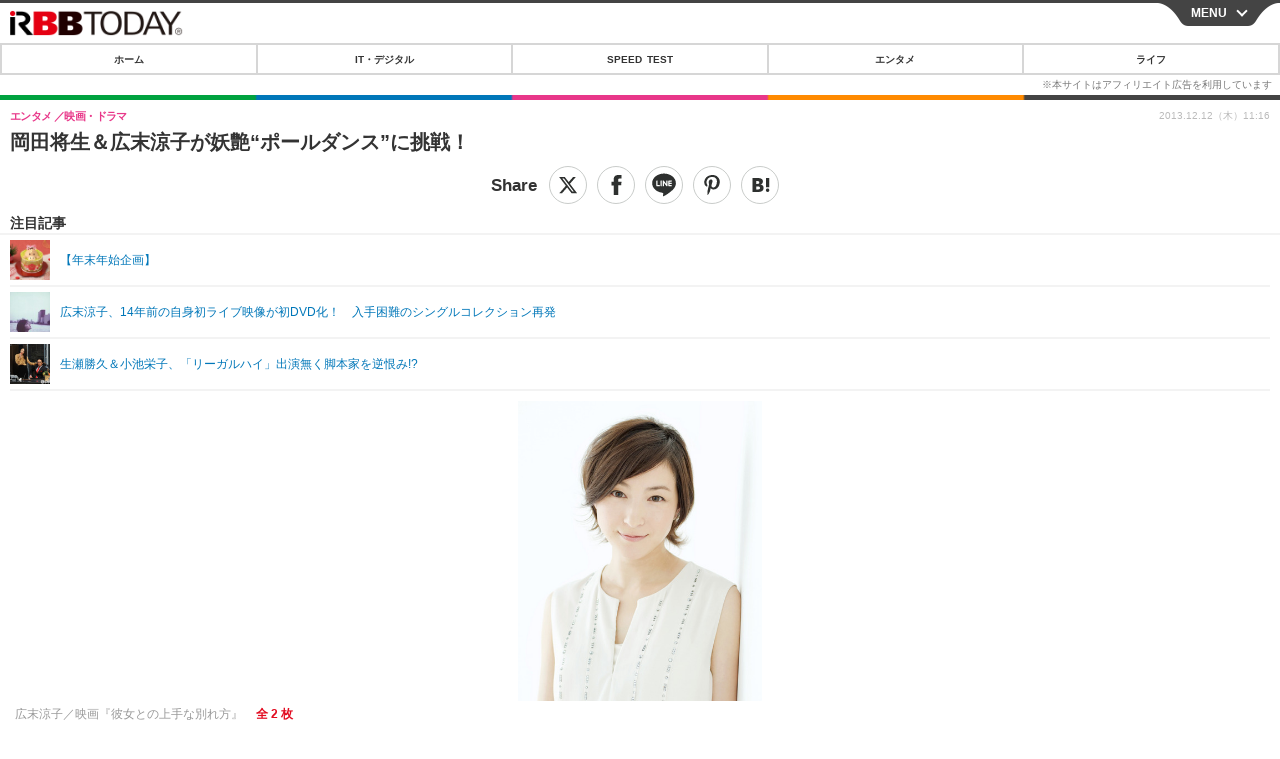

--- FILE ---
content_type: text/html; charset=utf-8
request_url: https://s.rbbtoday.com/article/2013/12/12/114882.html?pickup_list_click2=true
body_size: 12731
content:
<!doctype html>
<html lang="ja" prefix="og: http://ogp.me/ns#">
<head>
<meta charset="UTF-8">
<meta name="viewport" content="width=device-width,initial-scale=1,user-scalable=yes">
<meta property="fb:app_id" content="213710028647386">
<link rel="stylesheet" href="/base/css/a.css?__=2025122402">
<script type="text/javascript">
  (function(w,k,v,k2,v2) {
    w[k]=v; w[k2]=v2;
    var val={}; val[k]=v; val[k2]=v2;
    (w.dataLayer=w.dataLayer||[]).push(val);
  })(window, 'tpl_name', 'pages/article', 'tpl_page', 'article_1');
</script>
<script src="/base/scripts/jquery-2.1.0.min.js"></script>
<script src="/base/scripts/modernizr-custom.js"></script>
<script async src="/base/scripts/a.js?__=2025122402"></script>




<!-- Facebook Pixel Code -->
<script>
!function(f,b,e,v,n,t,s){if(f.fbq)return;n=f.fbq=function(){n.callMethod?
n.callMethod.apply(n,arguments):n.queue.push(arguments)};if(!f._fbq)f._fbq=n;
n.push=n;n.loaded=!0;n.version='2.0';n.queue=[];t=b.createElement(e);t.async=!0;
t.src=v;s=b.getElementsByTagName(e)[0];s.parentNode.insertBefore(t,s)}(window,
document,'script','https://connect.facebook.net/en_US/fbevents.js');
fbq('init', '1665201680438262');
fbq('track', 'PageView');
fbq('track', 'ViewContent');
</script>
<noscript><img height="1" width="1" style="display:none"
src="https://www.facebook.com/tr?id=1665201680438262&ev=PageView&noscript=1"
/></noscript>
<!-- DO NOT MODIFY -->
<!-- End Facebook Pixel Code -->



<meta name="iid-recommendation" content="no">

    <title>岡田将生＆広末涼子が妖艶“ポールダンス”に挑戦！ | RBB TODAY</title>
  <meta name="keywords" content="IT・デジタル,ビジネス,エンタメ,ライフ,ショッピング,SPEED TEST,イベント/セミナー">
  <meta name="description" content="ドラマ「リーガルハイ」や『潔く柔く』など世の女性たちを魅了し続ける俳優・岡田将生と、私生活で母となり男性たちはもちろん女性たちからも多くの共感を集める女優・広末涼子…">
  <meta name="thumbnail" content="https://www.rbbtoday.com/imgs/ogp_f/356213.jpg">

        <meta name="twitter:title" content="岡田将生＆広末涼子が妖艶“ポールダンス”に挑戦！ | RBB TODAY">
    <meta name="twitter:description" content="ドラマ「リーガルハイ」や『潔く柔く』など世の女性たちを魅了し続ける俳優・岡田将生と、私生活で母となり男性たちはもちろん女性たちからも多くの共感を集める女優・広末涼子…">
    <meta name="twitter:card" content="summary_large_image">
    <meta name="twitter:site" content="@RBBTODAY">
    <meta name="twitter:url" content="https://www.rbbtoday.com/article/2013/12/12/114882.html">
    <meta name="twitter:image" content="https://www.rbbtoday.com/imgs/ogp_f/356213.jpg">
  
    <meta property="article:modified_time" content="2013-12-12T11:16:15+09:00">
  <meta property="og:title" content="岡田将生＆広末涼子が妖艶“ポールダンス”に挑戦！ | RBB TODAY">
  <meta property="og:description" content="ドラマ「リーガルハイ」や『潔く柔く』など世の女性たちを魅了し続ける俳優・岡田将生と、私生活で母となり男性たちはもちろん女性たちからも多くの共感を集める女優・広末涼子…">


<meta property="og:type" content="article">
<meta property="og:site_name" content="RBB TODAY">
<meta property="og:url" content="https://www.rbbtoday.com/article/2013/12/12/114882.html">
<meta property="og:image" content="https://www.rbbtoday.com/imgs/ogp_f/356213.jpg">

<link rel="apple-touch-icon" sizes="76x76" href="/base/images/touch-icon-76.png">
<link rel="apple-touch-icon" sizes="120x120" href="/base/images/touch-icon-120.png">
<link rel="apple-touch-icon" sizes="152x152" href="/base/images/touch-icon-152.png">
<link rel="apple-touch-icon" sizes="180x180" href="/base/images/touch-icon-180.png">

<meta name='robots' content='max-image-preview:large' /><script>var dataLayer = dataLayer || [];dataLayer.push({'customCategory': 'entertainment','customSubCategory': 'movie','customProvider': 'CINEMACAFE','customAuthorId': '','customAuthorName': 'text：cinemacafe.net','customPrimaryGigaId': '2953','customPrimaryGigaName': '広末涼子'});</script>
<meta name="cXenseParse:pageclass" content="article">
<meta name="cXenseParse:iid-articleid" content="114882">
<meta name="cXenseParse:iid-article-title" content="岡田将生＆広末涼子が妖艶“ポールダンス”に挑戦！">
<meta name="cXenseParse:iid-page-type" content="記事ページ">
<meta name="cXenseParse:iid-page-name" content="article_1">
<meta name="cXenseParse:iid-category" content="エンタメ">
<meta name="cXenseParse:iid-subcategory" content="映画・ドラマ">
<meta name="cXenseParse:iid-hidden-adsense" content="true">
<meta name="cXenseParse:iid-hidden-other-ad" content="false">
<meta name="cXenseParse:iid-giga-name" content="広末涼子">
<meta name="cXenseParse:iid-giga-name" content="映画・ドラマ">
<meta name="cXenseParse:iid-giga-info" content="2953:広末涼子">
<meta name="cXenseParse:iid-giga-info" content="1592:映画・ドラマ">
<meta name="cXenseParse:iid-article-type" content="通常記事">
<meta name="cXenseParse:iid-provider-name" content="CINEMACAFE">
<meta name="cXenseParse:author" content="text：cinemacafe.net">
<meta name="cXenseParse:recs:publishtime" content="2013-12-12T11:16:15+0900">
<meta name="cxenseparse:iid-publish-yyyy" content="2013">
<meta name="cxenseparse:iid-publish-yyyymm" content="201312">
<meta name="cxenseparse:iid-publish-yyyymmdddd" content="20131212">
<meta name="cxenseparse:iid-page-total" content="1">
<meta name="cxenseparse:iid-page-current" content="1">
<meta name="cxenseparse:iid-character-count" content="906">
<script async src="https://cdn.cxense.com/track_banners_init.js"></script>
<link rel="canonical" href="http://www.cinemacafe.net/article/2013/12/12/20815.html">
<link rel="alternate" type="application/rss+xml" title="RSS" href="https://www.rbbtoday.com/rss20/index.rdf">


</head>

<body class="thm-page-arti-detail page-cate--entertainment page-cate--entertainment-movie page-subcate--movie " data-nav="entertainment">
<noscript><iframe src="//www.googletagmanager.com/ns.html?id=GTM-NXT58C"
height="0" width="0" style="display:none;visibility:hidden"></iframe></noscript>
<script>
(function(w,d,s,l,i){w[l]=w[l]||[];w[l].push({'gtm.start':
new Date().getTime(),event:'gtm.js'});var f=d.getElementsByTagName(s)[0],
j=d.createElement(s),dl=l!='dataLayer'?'&l='+l:'';j.async=true;j.src=
'//www.googletagmanager.com/gtm.js?id='+i+dl;f.parentNode.insertBefore(j,f);
})(window,document,'script','dataLayer','GTM-NXT58C');
</script>


<header class="thm-header">
<div class="nav-wrapper hide"><nav class="navigation"><ul class="social"><li><a href="/" class="icon icon--nav-home"></a></li><li><a target="_blank" href="https://twitter.com/RBBTODAY" class="icon icon--nav-twitter"></a></li><li><a target="_blank" href="https://www.youtube.com/user/rbbtodaycom" class="icon icon--nav-youtube"></a></li><li class="close"><a class="">CLOSE</a></li></ul><ul class="menu"><li><a class="link" href="/"><p class="item">ホーム</p></a></li><li class="nav-digital"><p class="item icon icon--nav-digital"><i></i>IT・デジタル</p><ul><li><a href="/category/digital/">IT・デジタルTOP</a></li><li><a href="/category/digital/mobilebiz/latest/">スマートフォン</a></li><li><a href="/category/digital/neta/latest/">ネタ</a></li><li><a href="/category/digital/gadget/latest/">ガジェット・ツール</a></li><li><a href="/category/digital/shopping/latest/">ショッピング</a></li><li><a href="/category/digital/others/latest/">その他</a></li></ul></li><li class="nav-speed"><a href="http://speed.rbbtoday.com/" target="_blank" rel="noopener"><p class="item icon icon--nav-speed">SPEED TEST</p></a></li><li class="nav-entertainment"><p class="item icon icon--nav-entertainment"><i></i>エンタメ</p><ul><li><a href="/category/entertainment/">エンタメTOP</a></li><li><a href="/category/entertainment/movie/latest/">映画・ドラマ</a></li><li><a href="/category/entertainment/korea/latest/">韓流・K-POP</a></li><li><a href="/category/entertainment/korea-entertainment/latest/">韓国・芸能</a></li><li><a href="/category/entertainment/music/latest/">音楽</a></li><li><a href="/category/entertainment/sports/latest/">スポーツ</a></li><li><a href="/category/entertainment/gravure/latest/">グラビア</a></li><li><a href="/category/entertainment/blog/latest/">ブログ</a></li><li><a href="/category/entertainment/shopping/latest/">ショッピング</a></li><li><a href="/category/entertainment/others/latest/">その他</a></li></ul></li><li class="nav-life"><p class="item icon icon--nav-life"><i></i>ライフ</p><ul><li><a href="/category/life/">ライフTOP</a></li><li><a href="/category/life/life-gourmet/latest/">グルメ</a></li><li><a href="/category/life/pet/latest/">ペット</a></li><li><a href="/category/life/shopping/latest/">ショッピング</a></li><li><a href="/category/life/others/latest/">その他</a></li></ul></li><li class="nav-event"><a target="_blank" href="https://s.rbbtoday.com/release/prtimes2-today/"><p class="item icon icon--nav-event">リリース一覧</p></a></li><li class="nav-event"><a target="_blank" href="/pages/info/push.html"><p class="item icon icon--nav-event">プッシュ通知の停止方法</p></a></li></ul><!-- /.menu --><div id="search"><div class="gcse-searchbox-only" data-resultsUrl="/pages/search.html"></div></div><!-- /#search--></nav><!-- /.navigation --><div class="nav-btnbar"><a id="navigationTrigger" href="#" class="trigger">MENU</a></div></div><div class="header-logo">
  <a class="link" href="https://s.rbbtoday.com/" data-sub-title=""><img class="logo" src="/base/images/header-logo.2025122402.png" alt="RBB TODAY | ブロードバンド情報サイト"></a>
</div>
<nav class="global-nav">
  <ul class="header-nav js-global-nav">
    <li class="item item--cate-home js-item"><a class="link icon icon--cate-home" href="/">ホーム</a></li>
    <li class="item item--cate- js-item"><a class="link icon icon--cate-" href="/category/digital/">IT・デジタル</a></li>
    <li class="item item--cate-speed js-item"><a class="link icon icon--cate-speed" href="http://speed.rbbtoday.com/">SPEED TEST</a></li>
    <li class="item item--cate- js-item"><a class="link icon icon--cate-" href="/category/entertainment/">エンタメ</a></li>
    <li class="item item--cate- js-item"><a class="link icon icon--cate-" href="/category/life/">ライフ</a></li>
  </ul>
</nav>


</header>

<main class="thm-main">
<div class="thm-article news-article">
  <header class="arti-header">
    <h1 class="head">岡田将生＆広末涼子が妖艶“ポールダンス”に挑戦！</h1>
    <div class="group">
      <span class="category-group-name">エンタメ</span>
      <span class="category-name">映画・ドラマ</span>
    </div>


<div class="arti-sharing-wrapper"><ul class="arti-sharing-inner"><li class="item item--twitter"><a class="link clickTracker" href="https://x.com/share?url=https://s.rbbtoday.com/article/2013/12/12/114882.html&text=岡田将生＆広末涼子が妖艶“ポールダンス”に挑戦！" target="_blank" rel="noopener"><svg class="svg-twitter" fill="#000" width="26" viewBox="0 0 24 24" aria-hidden="true" class="r-1nao33i r-4qtqp9 r-yyyyoo r-16y2uox r-8kz0gk r-dnmrzs r-bnwqim r-1plcrui r-lrvibr r-lrsllp"><g><path d="M18.244 2.25h3.308l-7.227 8.26 8.502 11.24H16.17l-5.214-6.817L4.99 21.75H1.68l7.73-8.835L1.254 2.25H8.08l4.713 6.231zm-1.161 17.52h1.833L7.084 4.126H5.117z"></path></g></svg><span class="label">ツイート</span></a></li><li class="item item--facebook"><a class="link clickTracker" href="https://www.facebook.com/sharer/sharer.php?u=https://s.rbbtoday.com/article/2013/12/12/114882.html" target="_blank" rel="noopener"><svg class="svg-facebook" fill="#000" width="11" data-name="facebook" viewBox="0 0 74.9 149.8"><title>facebook</title><path d="M114.1,170.6H80.9v-72H64.3V71.8H80.9V55.7c0-21.9,9.4-34.9,36-34.9H139V47.6H125.2c-10.4,0-11.1,3.8-11.1,10.7V71.7h25.1l-2.9,26.8H114.1v72.1Z" transform="translate(-64.3 -20.8)"/></svg><span class="label">シェア</span></a></li><li class="item item--line"><a class="link clickTracker" href="https://social-plugins.line.me/lineit/share?url=https://s.rbbtoday.com/article/2013/12/12/114882.html" target="_blank" rel="noopener"><svg class="svg-line" fill="#000" data-name="line" xmlns:xlink="http://www.w3.org/1999/xlink" x="0px" y="0px" viewBox="0 0 200 200" enable-background="new 0 0 200 200" xml:space="preserve"><title>LINE</title><path d="M185,87.1c0-38-38.1-68.9-84.9-68.9c-46.8,0-84.9,30.9-84.9,68.9c0,34.1,30.2,62.6,71,68c2.8,0.6,6.5,1.8,7.5,4.2c0.9,2.1,0.6,5.5,0.3,7.7c0,0-1,6-1.2,7.3c-0.4,2.1-1.7,8.4,7.4,4.6c9.1-3.8,48.9-28.8,66.7-49.3h0C179.1,116,185,102.3,185,87.1z M66.8,109.7H50c-2.5,0-4.5-2-4.5-4.5V71.5c0-2.5,2-4.5,4.5-4.5c2.5,0,4.4,2,4.4,4.5v29.3h12.4c2.5,0,4.4,2,4.4,4.4C71.3,107.7,69.3,109.7,66.8,109.7z M84.3,105.2c0,2.5-2,4.5-4.5,4.5c-2.5,0-4.5-2-4.5-4.5V71.5c0-2.5,2-4.5,4.5-4.5c2.5,0,4.5,2,4.5,4.5V105.2z M124.9,105.2c0,1.9-1.2,3.6-3,4.2c-0.5,0.2-0.9,0.2-1.4,0.2c-1.4,0-2.7-0.7-3.6-1.8L99.6,84.3v20.9c0,2.5-2,4.5-4.5,4.5c-2.5,0-4.4-2-4.4-4.5V71.5c0-1.9,1.2-3.6,3-4.2c0.5-0.2,0.9-0.2,1.4-0.2c1.4,0,2.7,0.7,3.6,1.8L116,92.4V71.5c0-2.5,2-4.5,4.5-4.5c2.5,0,4.5,2,4.5,4.5V105.2z M152.2,83.9c2.5,0,4.5,2,4.5,4.5c0,2.5-2,4.4-4.5,4.4h-12.4v8h12.4c2.5,0,4.5,2,4.5,4.4c0,2.5-2,4.5-4.5,4.5h-16.9c-2.4,0-4.4-2-4.4-4.5V88.4c0,0,0,0,0,0V71.5c0-2.5,2-4.5,4.4-4.5h16.9c2.5,0,4.5,2,4.5,4.5c0,2.5-2,4.5-4.5,4.5h-12.4v8H152.2z"/></svg><span class="label">送る</span></a></li><li class="item item--pinterest"><a class="link clickTracker" href="//www.pinterest.com/pin/create/button/?url=https://s.rbbtoday.com/article/2013/12/12/114882.html&media=https://www.rbbtoday.com/imgs/zoom/356213.jpg" data-pin-do="buttonBookmark" target="_blank" rel="noopener"><svg class="svg-pinterest" fill="#333" xmlns="//www.w3.org/2000/svg" viewBox="0 0 774 1000.2" width="22"><path d="M0 359c0-42 8.8-83.7 26.5-125s43-79.7 76-115 76.3-64 130-86S345.7 0 411 0c106 0 193 32.7 261 98s102 142.3 102 231c0 114-28.8 208.2-86.5 282.5S555.3 723 464 723c-30 0-58.2-7-84.5-21s-44.8-31-55.5-51l-40 158c-3.3 12.7-7.7 25.5-13 38.5S259.8 873 253.5 885c-6.3 12-12.7 23.3-19 34s-12.7 20.7-19 30-11.8 17.2-16.5 23.5-9 11.8-13 16.5l-6 8c-2 2.7-4.7 3.7-8 3s-5.3-2.7-6-6c0-.7-.5-5.3-1.5-14s-2-17.8-3-27.5-2-22.2-3-37.5-1.3-30.2-1-44.5 1.3-30.2 3-47.5 4.2-33.3 7.5-48c7.3-31.3 32-135.7 74-313-5.3-10.7-9.7-23.5-13-38.5s-5-27.2-5-36.5l-1-15c0-42.7 10.8-78.2 32.5-106.5S303.3 223 334 223c24.7 0 43.8 8.2 57.5 24.5S412 284.3 412 309c0 15.3-2.8 34.2-8.5 56.5s-13.2 48-22.5 77-16 52.5-20 70.5c-6.7 30-.8 56 17.5 78s42.8 33 73.5 33c52.7 0 96.2-29.8 130.5-89.5S634 402.7 634 318c0-64.7-21-117.5-63-158.5S470.3 98 395 98c-84 0-152.2 27-204.5 81S112 297.7 112 373c0 44.7 12.7 82.3 38 113 8.7 10 11.3 20.7 8 32-1.3 3.3-3.3 11-6 23s-4.7 19.7-6 23c-1.3 7.3-4.7 12.2-10 14.5s-11.3 2.2-18-.5c-39.3-16-68.8-43.5-88.5-82.5S0 411 0 359z"/></svg><span class="label">pinterestでシェアする</span></a></li><li class="item item--hatena"><a class="link clickTracker" href="http://b.hatena.ne.jp/entry/https://s.rbbtoday.com/article/2013/12/12/114882.html" data-hatena-bookmark-title="岡田将生＆広末涼子が妖艶“ポールダンス”に挑戦！" data-hatena-bookmark-layout="simple" title="このエントリーをはてなブックマークに追加" target="_blank" rel="noopener"><svg fill="#222" class="svg-hatena" viewBox="0 0 512 427" style="fill-rule:evenodd;clip-rule:evenodd;stroke-linejoin:round;stroke-miterlimit:2; padding-left:2px;" width="26"><circle cx="464" cy="416" r="48" transform="translate(-64 -96) scale(1.125)"/><path d="M411 0h93.999v284h-94zM135.917 426H0V0h96.06c41.139 0 75.225-.114 104.066 2.58 69.442 6.486 114.829 39.935 114.829 101.387 0 49.112-22.143 78.617-76.824 92.293C274.509 198.73 334 220.546 334 304.195c0 79.134-54.043 106.776-102.083 116.153-28.46 5.555-95.786 5.652-96 5.652zm-28.139-169.985c51.846 0 58.532.59 64.474 1.147 5.941.558 27.894 2.405 38.686 11.96 10.793 9.554 12.91 24.606 12.91 34.867 0 19.625-5.852 33.42-31.787 40.623-13.104 3.639-27.942 4.129-33.298 4.338-3.972.154-25.58.103-50.985.082v-93.017zm0-161.577c28.015 0 48.531-.414 65.44 3.275 13.206 3.47 32.341 7.166 32.341 41.52 0 31.17-23.919 35.749-37.559 38.345-14.489 2.758-60.222 2.458-60.222 2.458V94.438z"/></svg><span class="label">このエントリーをはてなブックマークに追加</span></a></li></ul></div><i class="recommended-ttl">注目記事</i>
<ul class="recommended-list">



<li class="item"><a class="link" href="https://www.rbbtoday.com/special/2172/recent/%E5%B9%B4%E6%9C%AB%E5%B9%B4%E5%A7%8B">
<img class="figure" src="/imgs/img_related_m/976744.jpg" alt="【年末年始企画】・画像" width="260" height="173">
<p class="title">【年末年始企画】</p>
</a></li>




<li class="item"><a class="link" href="/article/2013/08/29/111164.html?pickup_list_click=true">
<img class="figure" src="/imgs/p/MpY7t08CC_Ltnb1K5Sea6U1PHkEQQ0JFREdG/322626.jpg" alt="広末涼子、14年前の自身初ライブ映像が初DVD化！　入手困難のシングルコレクション再発 画像" width="80" height="80">
<p class="title">広末涼子、14年前の自身初ライブ映像が初DVD化！　入手困難のシングルコレクション再発</p>
</a></li>


<li class="item"><a class="link" href="/article/2013/12/11/114841.html?pickup_list_click=true">
<img class="figure" src="/imgs/p/MpY7t08CC_Ltnb1K5Sea6U1PHkEQQ0JFREdG/355983.jpg" alt="生瀬勝久＆小池栄子、「リーガルハイ」出演無く脚本家を逆恨み!? 画像" width="80" height="80">
<p class="title">生瀬勝久＆小池栄子、「リーガルハイ」出演無く脚本家を逆恨み!?</p>
</a></li>
</ul>

    <div class="date">
      <time class="pubdate" itemprop="datePublished" datetime="2013-12-12T11:16:15+09:00">2013.12.12（木）11:16</time>
    </div>
  </header>

  <div class="arti-content arti-content-vertical">

    <figure class="figure">
      <a class="link" href="/article/img/2013/12/12/114882/356213.html"><img class="image" src="/imgs/p/hDN4m_UJPEFczM0wl2KIHdtO9kFAQ0P9REdG/356213.jpg?vmode=default" alt="広末涼子／映画『彼女との上手な別れ方』" width="440" height="543"></a>
      <figcaption class="figcaption">
        広末涼子／映画『彼女との上手な別れ方』
        <span class="figure-num">全 2 枚</span>
      </figcaption>
    </figure>

            <div class="main-photo-area js-photo-area is-yet">
    <div class="photo-list-wrapper js-photo-wrapper">
                  <ul class="photo-list js-photo-list">
                        <li class="item">
          <a class="link" href="/article/img/2013/12/12/114882/356213.html">
            
            
            <img class="image" src="/imgs/p/Kq_ws8pU0agLB0ZhINEgO01PhkGIQ0JFREdG/356213.jpg" alt="広末涼子／映画『彼女との上手な別れ方』" width="200" height="200">
          </a>
        </li>
                <li class="item">
          <a class="link" href="/article/img/2013/12/12/114882/356214.html">
            
            
            <img class="image" src="/imgs/p/Kq_ws8pU0agLB0ZhINEgO01PhkGIQ0JFREdG/356214.jpg" alt="岡田将生／映画『彼女との上手な別れ方』" width="200" height="200">
          </a>
        </li>
              </ul>
          </div>
    <div class="photo-control js-photo-control">
      <span class="photo-page js-photo-page"></span> / <span class="photo-page-total js-photo-page-total"></span>
    </div>
  </div>
  <a class="link icon icon--magnifier" href="/article/img/2013/12/12/114882/356213.html">拡大写真</a>
    <article class="arti-body js-arti-body cXenseParse editor-revolution">
ドラマ「リーガルハイ」や『潔く柔く』など世の女性たちを魅了し続ける俳優・岡田将生と、私生活で母となり男性たちはもちろん女性たちからも多くの共感を集める女優・広末涼子…この爽やかな2人が、新作映画でセクシーな“ポールダンス”に挑戦することが明らかとなった。<br><br>2人がメインキャストで出演するのは、全国の書店員がそれぞれに絶賛し口コミが広がり話題を呼んでいる、岡本貴也の同名小説「彼女との上手な別れ方」（小学館）の映画化作品。<br><br>本作で岡田さんは、女たらしで自己中心的な最低のダメ男・ガジロウ役を、一方の広末さんは、小学生の息子を残し無念にも“ユウレイ”となってしまったシングルマザーのポールダンサー・ユウコ役を演じる。<br><br>ストーリーは、頭の中は“金と女”だけで、日々をいかに楽に過ごすかという事しか考えていない主人公・ガジロウが、ある日、交通事故がきっかけで、3人のポールダンサーと老運転手のユウレイと出会い、4人が遺した多額のお金と引き換えに、4人が成仏できるよう彼女たちの“最後の願い”を叶える約束をするというもの。<br><br>この荒唐無稽な本作に抜擢された2人からは、こんなコメントが…。<br><br>「まさか自分がポールダンスをやるとは思っていませんでした。今絶賛、先生方にワンツーマンで教えて頂いています。基礎中の基礎からのスタートですが、全身筋肉痛になりながらもこの映画に必要不可欠なポールダンスを全うすべく頑張っています」（岡田さん）<br><br>「テージでは華やかさを、日常では愛しさと切なさを表現できるといいです。素敵な脚本を演じきることができるよう、いまは初めての経験に痣と筋肉痛の日々です」（広末さん）<br><br>何やら壮絶な訓練が行われている様子だが、岡田さんからは「ちなみに、ウェディングドレスにも挑戦しています（笑）」と、さらに気になるコメントも届いているが、“ちなみに”男子高校生に熱い告白をするシーンもあるそうだが、果たしてどんな作品となるのだろうか？<br><br>映画『彼女との上手な別れ方』は12月12日（木）よりクランクイン、1月中旬にクランクアップし、2014年初秋に全国にて公開を予定。
    </article>
    <p class="original-title">岡田将生＆広末涼子が妖艶“ポールダンス”に挑戦！　映画『彼女との上手な別れ方』</p>
<p class="writer writer-name">《text：cinemacafe.net》</p>
    <ul class="news-provider-related">
      <li class="item"><a class="link" href="http://www.cinemacafe.net/article/2013/08/27/18813.html" rel="nofollow">年の功？　広末涼子＆木村多江、自身の役柄に「あるある！」と共感</a></li>
      <li class="item"><a class="link" href="http://www.cinemacafe.net/article/2013/10/30/19993.html" rel="nofollow">【インタビュー】長澤まさみ×岡田将生　期待も批判も、全て受け止め映画に生きる</a></li>
      <li class="item"><a class="link" href="http://www.cinemacafe.net/article/2013/11/28/20560.html" rel="nofollow">エマ・ワトソン、セクシー＆ビッチで脱・優等生…“グレ”っぷりが話題に！</a></li>
    </ul>
    <p class="news-provider">
      <a href="https://www.cinemacafe.net/" class="link" rel="nofollow" target="_blank"><img src="/base/images/provider_cinemacafe.gif" alt="CINEMACAFE" class="logo"></a>
    </p>
  </div>
</div>


<section class="main-special">
  <h2 class="section-title icon icon--special"><span class="inner">特集</span></h2>
  <ul class="special-list">
    <li class="item"><a class="link arrow" href="/special/2953/recent/%E5%BA%83%E6%9C%AB%E6%B6%BC%E5%AD%90">広末涼子</a></li>
    <li class="item"><a class="link arrow" href="/special/1592/recent/%E6%98%A0%E7%94%BB%E3%83%BB%E3%83%89%E3%83%A9%E3%83%9E">映画・ドラマ</a></li>
  </ul>
</section>

<section class="cx-main-pickup">
  <span class="caption">【注目記事】</span>
</section>
<script type="text/javascript" src="/base/scripts/jquery-cx-relation-article.js"></script>


<script>
var cX = cX || {}; cX.callQueue = cX.callQueue || [];
cX.callQueue.push(['invoke', function() {
$('.thm-body').cxRelatedArticle({
  widgetConfig:{
    widgetId: '679ad013ad4d005672dd3394f395174bc4628748',
    userId: cX.getUserId(),
    url: ''
  },
  positions: [{ selector: '.cx-main-pickup .caption', pos: 'after' }],
  templateHtml: '<ul class="pickup-list"><% articles.forEach(function(article, index) { %><li class="item">><a data-click-url="<%- article.click_url %>" class="allclick" href="<%- article.url %>"><span class="figcaption"><% var title = article.title.split("|")[0]; %><%- title %></span></a></li><% }); %></ul>',
  thumbnail: 'std_middle',
  dateFormat: 'yyyy.mm.dd(ddd) HH:mm'
});
}]);
</script>





<script class="recruitment-box-updater"
    data-instance-id="box1"
    data-limit="6"
    data-start="1"
    src="/base/scripts/recruitmentBoxUpdater.js?2025072801"
    data-api-url="https://recruitbox.media.iid.jp/sites/rbbtoday.com.json">
</script>






<div id="cxj_e7bccacc120614905fc12f0a7e05017cd0fdaa40"></div>
<script type="text/javascript">
    var cX = window.cX = window.cX || {}; cX.callQueue = cX.callQueue || [];
    cX.CCE = cX.CCE || {}; cX.CCE.callQueue = cX.CCE.callQueue || [];
    cX.CCE.callQueue.push(['run',{
        widgetId: 'e7bccacc120614905fc12f0a7e05017cd0fdaa40',
        targetElementId: 'cxj_e7bccacc120614905fc12f0a7e05017cd0fdaa40',
        width: '100%',
        height: '1'
    }]);
</script>

<div class="cynergi-widget">
  <div style="font-size:14px;font-weight:normal;margin:0;padding:0;">【注目の記事】[PR]</div>
  <div id="itxWidget-1185" class="itx-widget"></div>
  <div id="itxWidget-1070" class="itx-widget"></div>
  <div id="itxWidget-1006" class="itx-widget"></div>
</div>
<script type="text/javascript" async src="https://widget.iid-network.jp/assets/widget.js"></script><section class="main-photo-area js-photo-area is-yet">
  <h2 class="section-title icon icon--camera">この記事の写真</h2>
  <div class="photo-list-wrapper js-photo-wrapper">
    <ul class="photo-list js-photo-list">
      <li class="item">
        <a class="link" href="/article/img/2013/12/12/114882/356213.html">
          <img class="image" src="/imgs/p/Kq_ws8pU0agLB0ZhINEgO01PhkGIQ0JFREdG/356213.jpg" alt="広末涼子／映画『彼女との上手な別れ方』">
        </a>
      </li>
      <li class="item">
        <a class="link" href="/article/img/2013/12/12/114882/356214.html">
          <img class="image" src="/imgs/p/Kq_ws8pU0agLB0ZhINEgO01PhkGIQ0JFREdG/356214.jpg" alt="岡田将生／映画『彼女との上手な別れ方』">
        </a>
      </li>
    </ul>
  </div>
  <div class="photo-control js-photo-control">
    <span class="photo-page js-photo-page"></span> / <span class="photo-page-total js-photo-page-total"></span>
  </div>
</section>


<section class="aside-box aside-box-relation-arti">
  <h2 class="section-title icon icon--relation-arti"><span class="inner">関連ニュース</span></h2>
  <ul class="relation-arti-list">

<!-- 非表示にする
<li class="item">
  <article class="relation-arti-content" id="iid_ad_js_tag_async_880">
    <div class="figcaption">
      <h3 class="title"></h3>
      <span class="group">[PR]</span>
    </div>
  </article>
<script type="text/javascript">
(function($, posID){
  $.getScript('https://deliver.ads2.iid.jp/ads/?js=1;position=' + posID + ';async=1')
  .done(function(){
    var $article = $('#iid_ad_js_tag_async_' + posID);
    if (!$article.length) return;

    var $imgLink = $article.parent().find('a');
    if (!$imgLink.length) return;
    $imgLink.addClass('link').attr('target', '_blank');
    $article.detach().appendTo($imgLink);

    var alt = $imgLink.find('img').detach().prependTo($article).addClass('figure').attr('alt');
    $article.find('h3').text(alt);
  });
}($,880));
</script>
</li>
-->

    <li class="item  item--cate-entertainment item--cate-entertainment-music item--subcate-music"><a class="link" href="/article/2013/08/29/111164.html?pickup_list_click2=true">
      <article class="relation-arti-content">
        <img class="figure" src="/imgs/p/Kq_ws8pU0agLB0ZhINEgO01PhkGIQ0JFREdG/322626.jpg" alt="広末涼子、14年前の自身初ライブ映像が初DVD化！　入手困難のシングルコレクション再発 画像" width="200" height="200">
        <div class="figcaption">
          <h3 class="title">広末涼子、14年前の自身初ライブ映像が初DVD化！　入手困難のシングルコレクション再発</h3>
          <span class="group">エンタメ</span>
          <time class="date" datetime="2013-08-29T12:18:29+09:00">2013.8.29(木) 12:18</time>
        </div>
      </article>
    </a></li>


    <li class="item  item--cate-entertainment item--cate-entertainment-movie item--subcate-movie"><a class="link" href="/article/2013/12/11/114841.html?pickup_list_click4=true">
      <article class="relation-arti-content">
        <img class="figure" src="/imgs/p/Kq_ws8pU0agLB0ZhINEgO01PhkGIQ0JFREdG/355983.jpg" alt="生瀬勝久＆小池栄子、「リーガルハイ」出演無く脚本家を逆恨み!? 画像" width="200" height="200">
        <div class="figcaption">
          <h3 class="title">生瀬勝久＆小池栄子、「リーガルハイ」出演無く脚本家を逆恨み!?</h3>
          <span class="group">エンタメ</span>
          <time class="date" datetime="2013-12-11T12:07:47+09:00">2013.12.11(水) 12:07</time>
        </div>
      </article>
    </a></li>


    <li class="item  item--cate-entertainment item--cate-entertainment-movie item--subcate-movie"><a class="link" href="/article/2013/12/11/114869.html?pickup_list_click6=true">
      <article class="relation-arti-content">
        <img class="figure" src="/imgs/p/Kq_ws8pU0agLB0ZhINEgO01PhkGIQ0JFREdG/356139.jpg" alt="ハリウッド版『ゴジラ』、予告映像公開……渡辺謙も内容に太鼓判 画像" width="200" height="200">
        <div class="figcaption">
          <h3 class="title">ハリウッド版『ゴジラ』、予告映像公開……渡辺謙も内容に太鼓判</h3>
          <span class="group">エンタメ</span>
          <time class="date" datetime="2013-12-11T21:00:03+09:00">2013.12.11(水) 21:00</time>
        </div>
      </article>
    </a></li>

    <li class="item  item--cate-entertainment item--cate-entertainment-blog item--subcate-blog"><a class="link" href="/article/2013/12/12/114873.html?pickup_list_click7=true">
      <article class="relation-arti-content">
        <img class="figure" src="/base/images/noimage.png" alt="賛否両論の“マシュマロ女子”、モデル本人は前向き……「すごく嬉しい」 画像" width="200" height="200">
        <div class="figcaption">
          <h3 class="title">賛否両論の“マシュマロ女子”、モデル本人は前向き……「すごく嬉しい」</h3>
          <span class="group">エンタメ</span>
          <time class="date" datetime="2013-12-12T06:00:03+09:00">2013.12.12(木) 6:00</time>
        </div>
      </article>
    </a></li>


  </ul>
</section>


<script class="recruitment-box-updater"
    data-instance-id="box2"
    data-limit="4"
    data-start="1"
    src="/base/scripts/recruitmentBoxUpdater.js?2025072801"
    data-api-url="https://recruitbox.media.iid.jp/sites/rbbtoday.com.json">
</script>







<script src="https://one.adingo.jp/tag/rbbtoday/bc13520a-743a-4c1e-a172-ed754bb92a92.js"></script>

</main>
<aside class="thm-aside">

<section class="aside-box aside-box-giga">
 <dl class="nav-giga cf">
  <dt class="heading">注目の話題</dt>
  <dd class="keyword">
   <ul>
      <li class="item"><a class="link" href="https://www.rbbtoday.com/article/2024/09/22/223225.html"  target="_blank">iPhone 16</a></li>
      <li class="item"><a class="link" href="https://www.rbbtoday.com/special/4513/recent/" >こだわりデスクツアー</a></li>
      <li class="item"><a class="link" href="https://www.rbbtoday.com/special/2497/recent/"  target="_blank">AI</a></li>
      <li class="item"><a class="link" href="https://www.rbbtoday.com/article/2024/08/23/222587.html"  target="_blank">Google Pixel 9</a></li>
      <li class="item"><a class="link" href="https://www.rbbtoday.com/special/1600/recent/"  target="_blank">韓国ドラマ</a></li>
      <li class="item"><a class="link" href="https://www.rbbtoday.com/special/4579/recent/K-POP"  target="_blank">K-POP</a></li>
   </ul>
  </dd>
 </dl>
</section>

<section class="aside-box aside-box-giga">
 <dl class="nav-giga cf">
  <dt class="heading">PICK UP</dt>
  <dd class="keyword">
   <ul>
   </ul>
  </dd>
 </dl>
</section>
<script type="text/x-handlebars-template" id="box-pickup-list-695a6d1b35aad">&lt;h2 class=&quot;section-title icon icon--pickup&quot;&gt;&lt;span class=&quot;inner&quot;&gt;特集・連載&lt;/span&gt;&lt;/h2&gt;
&lt;ul class=&quot;pickup-list&quot;&gt;
{{#each items}}
    &lt;li class=&quot;item&quot;&gt;&lt;a class=&quot;link&quot; href=&quot;{{link}}&quot;&gt;
        &lt;article class=&quot;pickup-content&quot;&gt;
            {{#if image_url}}
            &lt;img class=&quot;figure&quot; src=&quot;{{image_url}}&quot; alt=&quot;{{link_text}}&quot; width=&quot;{{width}}&quot; height=&quot;{{height}}&quot;&gt;
            {{/if}}
            &lt;div class=&quot;figcaption&quot;&gt;
                &lt;h3 class=&quot;title&quot;&gt;{{{link_text}}}&lt;/h3&gt;
                {{#if attributes.subtext}}
                &lt;p class=&quot;caption&quot;&gt;{{attributes.subtext}}&lt;/p&gt;
                {{/if}}
            &lt;/div&gt;
        &lt;/article&gt;
    &lt;/a&gt;&lt;/li&gt;
{{/each}}
&lt;/ul&gt;
</script>
<section class="aside-box aside-box-pickup "
        data-link-label="特集・連載"
        data-max-link="14"
        data-template-id="box-pickup-list-695a6d1b35aad"
        data-with-image="yes" data-no-image="/base/images/noimage.png"
        data-image-path="/p/Uy6TbBtBDGvS8BGYlh6asE1PJkEoQ0JFREdG"
        data-with-subtext="yes"></section>

</aside>
<div class="breadcrumb">
<span id="breadcrumbTop">
<a class="link" href="/"><span class="item icon icon-bc--home">ホーム</span></a>
</span>
    <i class="separator icon icon-bc--arrow"> › </i>
    <span id="BreadcrumbSecond">
              <a class="link" href="https://s.rbbtoday.com/category/entertainment/">
                <span class="item icon icon-bc--ecocar">エンタメ</span>
              </a>
            </span>
    <i class="separator icon icon-bc--arrow"> › </i>
    <span id="BreadcrumbLast">
              <a class="link" href="https://s.rbbtoday.com/category/entertainment/movie/latest/">
                <span class="item icon icon-bc--hybrid">映画・ドラマ</span>
              </a>
            </span>
    <i class="separator icon icon-bc--arrow"> › </i>
    <span class="item">記事</span>
</div><div class="thm-footer">
  <a class="page-top js-page-top" href="#head">TOP</a>
<section class="footer-nav">
	<ul class="control-list">
		<li class="item item--home"><a href="/" class="link icon icon--footer-home">Home</a></li>
		<li class="item item--twitter"><a target="_blank" href="https://twitter.com/RBBTODAY" class="link icon icon--footer-twitter">X</a></li>
		<li class="item item--youtube"><a target="_blank" href="https://www.youtube.com/user/rbbtodaycom" class="link icon icon--footer-youtube">YouTube</a></li>
	</ul>
</section><footer class="footer-common-link">

    <nav class="common-link-nav">
      <ul class="common-link-list">
        <li class="item"><a class="link" href="https://www.iid.co.jp/contact/media_contact.html?recipient=rbb" target="_blank" rel="nofollow">お問合せ</a></li>
        <li class="item"><a class="link" href="https://media.iid.co.jp/media/rbbtoday" target="_blank" rel="nofollow">広告掲載</a></li>
        <li class="item"><a class="link" href="http://www.iid.co.jp/company/" target="_blank" rel="nofollow">会社概要</a></li>
        <li class="item"><a class="link" href="http://www.iid.co.jp/company/pp.html" target="_blank" rel="nofollow">個人情報保護方針</a></li>
        <li class="item item--copyright item--affiliate">紹介した商品/サービスを購入、契約した場合に、<br>売上の一部が弊社サイトに還元されることがあります。</li>
        <li class="item item--copyright"><P>当サイトに掲載の記事・見出し・写真・画像の無断転載を禁じます。</P>Copyright &copy; 2026 IID, Inc.</li>
      </ul>
    </nav>
  </footer>
</div>


<!-- Cxense Module: サムネイルなし -->
<div id="cx_6d896bfff8fea440c1187c0f41508660daa915e8"></div>
<script type="text/javascript">
    var cX = window.cX = window.cX || {}; cX.callQueue = cX.callQueue || [];
    cX.CCE = cX.CCE || {}; cX.CCE.callQueue = cX.CCE.callQueue || [];
    cX.CCE.callQueue.push(['run',{
        widgetId: '6d896bfff8fea440c1187c0f41508660daa915e8',
        targetElementId: 'cx_6d896bfff8fea440c1187c0f41508660daa915e8'
    }]);
</script>
<!-- Cxense Module End -->


<!-- Cxense Module: サムネイルあり -->
<div id="cx_a4e8b0d6887a4583e2550b79a1c55ef3bdc4fc19"></div>
<script type="text/javascript">
    var cX = window.cX = window.cX || {}; cX.callQueue = cX.callQueue || [];
    cX.CCE = cX.CCE || {}; cX.CCE.callQueue = cX.CCE.callQueue || [];
    cX.CCE.callQueue.push(['run',{
        widgetId: 'a4e8b0d6887a4583e2550b79a1c55ef3bdc4fc19',
        targetElementId: 'cx_a4e8b0d6887a4583e2550b79a1c55ef3bdc4fc19'
    }]);
</script>
<!-- Cxense Module End -->
<script src="https://cdn.rocket-push.com/main.js" charset="utf-8" data-pushman-token="6097b31f9762852d6f7699494dcdfc0c76504dc281b8b00cd9db7c6f9b75d3d5"></script>
<script src="https://cdn.rocket-push.com/sitepush.js" charset="utf-8" data-pushman-token="6097b31f9762852d6f7699494dcdfc0c76504dc281b8b00cd9db7c6f9b75d3d5"></script>

<script>(function(w,d,s,l,i){w[l]=w[l]||[];w[l].push({'gtm.start':
new Date().getTime(),event:'gtm.js'});var f=d.getElementsByTagName(s)[0],
j=d.createElement(s),dl=l!='dataLayer'?'&l='+l:'';j.async=true;j.src=
'https://www.googletagmanager.com/gtm.js?id='+i+dl;f.parentNode.insertBefore(j,f);
})(window,document,'script','dataLayer','GTM-MN3GZC2V');</script>

<!-- QUANTオーディエンスインサイトツール用のタグ -->
<script src='//static.quant.jp/lait.js' data-lait='on' data-sid='6ff33e436e8d1b69470f14d284811a05' data-tag-version='1.0.0' defer async></script>
<script src="//js.glossom.jp/gaat.js" data-tid="UA-194301062-18" data-sid="6ff33e436e8d1b69470f14d284811a05"></script>
<!-- /QUANTオーディエンスインサイトツール用のタグ -->

<div id="cxj_bb25ea3444be8167a4400771c581e42920a93178"></div>
<script type="text/javascript">
    var cX = window.cX = window.cX || {}; cX.callQueue = cX.callQueue || [];
    cX.CCE = cX.CCE || {}; cX.CCE.callQueue = cX.CCE.callQueue || [];
    cX.CCE.callQueue.push(['run',{
        widgetId: 'bb25ea3444be8167a4400771c581e42920a93178',
        targetElementId: 'cxj_bb25ea3444be8167a4400771c581e42920a93178',
        width: '100%',
        height: '1'
    }]);
</script>
<div id="cxj_43b1575026d02d0377253e83c88c29026a2e282d"></div>
<script type="text/javascript">
    var cX = window.cX = window.cX || {}; cX.callQueue = cX.callQueue || [];
    cX.CCE = cX.CCE || {}; cX.CCE.callQueue = cX.CCE.callQueue || [];
    cX.CCE.callQueue.push(['run',{
        widgetId: '43b1575026d02d0377253e83c88c29026a2e282d',
        targetElementId: 'cxj_43b1575026d02d0377253e83c88c29026a2e282d',
        width: '100%',
        height: '1'
    }]);
</script>

<script type="text/javascript" charset="UTF-8">
      var id = "entertainment";
        var detail_id = "movie";
    document.write(unescape("%3Cscript src='//img.ak.impact-ad.jp/ut/7600dbfe68b90c3f_1078.js' type='text/javascript' charset='UTF-8' %3E%3C/script%3E"));
</script>


<script type="application/ld+json">
{
  "@context": "http://schema.org",
  "@type": "BreadcrumbList",
  "itemListElement": [
    {
      "@type": "ListItem",
      "position": 1,
      "item": {
        "@id": "/",
        "name": "TOP"
      }
    }

    ,{
      "@type": "ListItem",
      "position": 2,
      "item": {
        "@id": "https://s.rbbtoday.com/category/entertainment/",
        "name": "エンタメ"
      }
    },
    {
      "@type": "ListItem",
      "position": 3,
      "item": {
        "@id": "https://s.rbbtoday.com/category/entertainment/movie/latest/",
        "name": "映画・ドラマ"
      }
    },
    {
      "@type": "ListItem",
      "position": 4,
      "item": {
        "@id": "https://s.rbbtoday.com/article/2013/12/12/114882.html",
        "name": "記事"
      }
    }

  ]
}
</script>


<script type="application/ld+json">
{
  "@context": "http://schema.org",
  "@type": "NewsArticle",
  "headline": "岡田将生＆広末涼子が妖艶“ポールダンス”に挑戦！",
  "datePublished": "2013-12-12T11:16:15+09:00",
  "dateModified": "2013-12-12T11:16:15+09:00",
  "mainEntityOfPage": {
    "@type": "WebPage",
    "@id": "https://s.rbbtoday.com/article/2013/12/12/114882.html"
  },
  "image": {
    "@type": "ImageObject",
    "url": "https://s.rbbtoday.com/imgs/p/InNYHO3Nds3jf-818zINkExNFkFAQ0JFREdG/356213.jpg?zoom=spacing",
    "width": "692",
    "height": "389"
  },
  "publisher": {
    "@type": "Organization",
    "name": "RBB TODAY",
    "logo": {
      "@type": "ImageObject",
      "url": "https://s.rbbtoday.com/base/images/header-logo.2025122402.png"
    }
  },
  "author": {
    "@type": "Person",
    "name": "text：cinemacafe.net",
    "url": "",
    "description": ""
  },
  "articleSection": "エンタメ,映画・ドラマ",
  "description": "ドラマ「リーガルハイ」や『潔く柔く』など世の女性たちを魅了し続ける俳優・岡田将生と、私生活で母となり男性たちはもちろん女性たちからも多くの共感を集める女優・広末涼子…"
}
</script></body></html>

--- FILE ---
content_type: text/javascript;charset=utf-8
request_url: https://id.cxense.com/public/user/id?json=%7B%22identities%22%3A%5B%7B%22type%22%3A%22ckp%22%2C%22id%22%3A%22mjzs0qc7pwx6s7ur%22%7D%2C%7B%22type%22%3A%22lst%22%2C%22id%22%3A%224ftd45n01whe31ixeesqp3t07%22%7D%2C%7B%22type%22%3A%22cst%22%2C%22id%22%3A%224ftd45n01whe31ixeesqp3t07%22%7D%5D%7D&callback=cXJsonpCB7
body_size: 187
content:
/**/
cXJsonpCB7({"httpStatus":200,"response":{"userId":"cx:27ehy99ygbnc91gkc6evwpsfb:1k6y1d4d91zb6","newUser":true}})

--- FILE ---
content_type: text/javascript;charset=utf-8
request_url: https://p1cluster.cxense.com/p1.js
body_size: 98
content:
cX.library.onP1('4ftd45n01whe31ixeesqp3t07');
